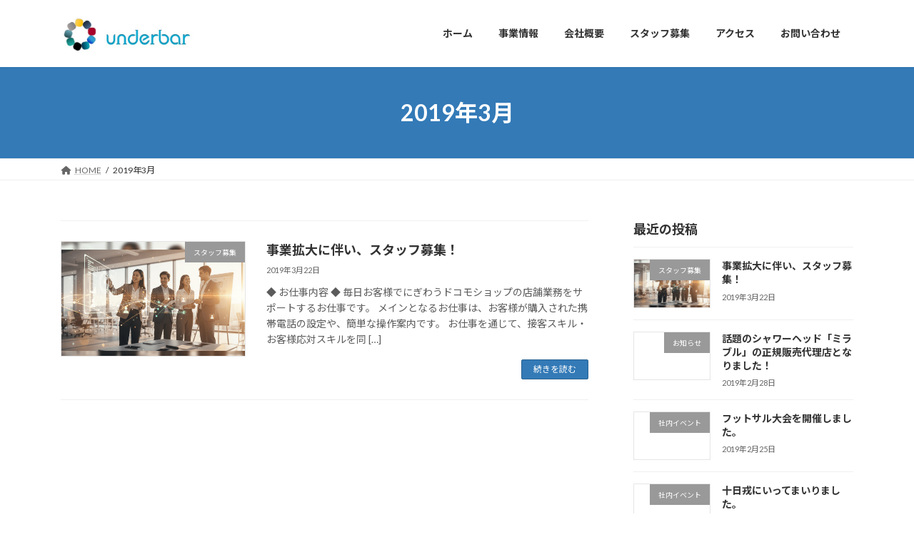

--- FILE ---
content_type: text/html; charset=UTF-8
request_url: http://u-bar.info/2019/03/
body_size: 13417
content:
<!DOCTYPE html>
<html lang="ja">
<head>
<meta charset="utf-8">
<meta http-equiv="X-UA-Compatible" content="IE=edge">
<meta name="viewport" content="width=device-width, initial-scale=1">

<title>2019年3月 | 株式会社アンダーバー</title>
<meta name='robots' content='max-image-preview:large' />
	<style>img:is([sizes="auto" i], [sizes^="auto," i]) { contain-intrinsic-size: 3000px 1500px }</style>
	<link rel="alternate" type="application/rss+xml" title="株式会社アンダーバー &raquo; フィード" href="https://u-bar.info/feed/" />
<link rel="alternate" type="application/rss+xml" title="株式会社アンダーバー &raquo; コメントフィード" href="https://u-bar.info/comments/feed/" />
<meta name="description" content="2019年3月 の記事 株式会社アンダーバー " /><script type="text/javascript">
/* <![CDATA[ */
window._wpemojiSettings = {"baseUrl":"https:\/\/s.w.org\/images\/core\/emoji\/16.0.1\/72x72\/","ext":".png","svgUrl":"https:\/\/s.w.org\/images\/core\/emoji\/16.0.1\/svg\/","svgExt":".svg","source":{"concatemoji":"http:\/\/u-bar.info\/wp-includes\/js\/wp-emoji-release.min.js?ver=6.8.3"}};
/*! This file is auto-generated */
!function(s,n){var o,i,e;function c(e){try{var t={supportTests:e,timestamp:(new Date).valueOf()};sessionStorage.setItem(o,JSON.stringify(t))}catch(e){}}function p(e,t,n){e.clearRect(0,0,e.canvas.width,e.canvas.height),e.fillText(t,0,0);var t=new Uint32Array(e.getImageData(0,0,e.canvas.width,e.canvas.height).data),a=(e.clearRect(0,0,e.canvas.width,e.canvas.height),e.fillText(n,0,0),new Uint32Array(e.getImageData(0,0,e.canvas.width,e.canvas.height).data));return t.every(function(e,t){return e===a[t]})}function u(e,t){e.clearRect(0,0,e.canvas.width,e.canvas.height),e.fillText(t,0,0);for(var n=e.getImageData(16,16,1,1),a=0;a<n.data.length;a++)if(0!==n.data[a])return!1;return!0}function f(e,t,n,a){switch(t){case"flag":return n(e,"\ud83c\udff3\ufe0f\u200d\u26a7\ufe0f","\ud83c\udff3\ufe0f\u200b\u26a7\ufe0f")?!1:!n(e,"\ud83c\udde8\ud83c\uddf6","\ud83c\udde8\u200b\ud83c\uddf6")&&!n(e,"\ud83c\udff4\udb40\udc67\udb40\udc62\udb40\udc65\udb40\udc6e\udb40\udc67\udb40\udc7f","\ud83c\udff4\u200b\udb40\udc67\u200b\udb40\udc62\u200b\udb40\udc65\u200b\udb40\udc6e\u200b\udb40\udc67\u200b\udb40\udc7f");case"emoji":return!a(e,"\ud83e\udedf")}return!1}function g(e,t,n,a){var r="undefined"!=typeof WorkerGlobalScope&&self instanceof WorkerGlobalScope?new OffscreenCanvas(300,150):s.createElement("canvas"),o=r.getContext("2d",{willReadFrequently:!0}),i=(o.textBaseline="top",o.font="600 32px Arial",{});return e.forEach(function(e){i[e]=t(o,e,n,a)}),i}function t(e){var t=s.createElement("script");t.src=e,t.defer=!0,s.head.appendChild(t)}"undefined"!=typeof Promise&&(o="wpEmojiSettingsSupports",i=["flag","emoji"],n.supports={everything:!0,everythingExceptFlag:!0},e=new Promise(function(e){s.addEventListener("DOMContentLoaded",e,{once:!0})}),new Promise(function(t){var n=function(){try{var e=JSON.parse(sessionStorage.getItem(o));if("object"==typeof e&&"number"==typeof e.timestamp&&(new Date).valueOf()<e.timestamp+604800&&"object"==typeof e.supportTests)return e.supportTests}catch(e){}return null}();if(!n){if("undefined"!=typeof Worker&&"undefined"!=typeof OffscreenCanvas&&"undefined"!=typeof URL&&URL.createObjectURL&&"undefined"!=typeof Blob)try{var e="postMessage("+g.toString()+"("+[JSON.stringify(i),f.toString(),p.toString(),u.toString()].join(",")+"));",a=new Blob([e],{type:"text/javascript"}),r=new Worker(URL.createObjectURL(a),{name:"wpTestEmojiSupports"});return void(r.onmessage=function(e){c(n=e.data),r.terminate(),t(n)})}catch(e){}c(n=g(i,f,p,u))}t(n)}).then(function(e){for(var t in e)n.supports[t]=e[t],n.supports.everything=n.supports.everything&&n.supports[t],"flag"!==t&&(n.supports.everythingExceptFlag=n.supports.everythingExceptFlag&&n.supports[t]);n.supports.everythingExceptFlag=n.supports.everythingExceptFlag&&!n.supports.flag,n.DOMReady=!1,n.readyCallback=function(){n.DOMReady=!0}}).then(function(){return e}).then(function(){var e;n.supports.everything||(n.readyCallback(),(e=n.source||{}).concatemoji?t(e.concatemoji):e.wpemoji&&e.twemoji&&(t(e.twemoji),t(e.wpemoji)))}))}((window,document),window._wpemojiSettings);
/* ]]> */
</script>
<link rel='stylesheet' id='vkExUnit_common_style-css' href='http://u-bar.info/wp-content/plugins/vk-all-in-one-expansion-unit/assets/css/vkExUnit_style.css?ver=9.112.4.0' type='text/css' media='all' />
<style id='vkExUnit_common_style-inline-css' type='text/css'>
:root {--ver_page_top_button_url:url(http://u-bar.info/wp-content/plugins/vk-all-in-one-expansion-unit/assets/images/to-top-btn-icon.svg);}@font-face {font-weight: normal;font-style: normal;font-family: "vk_sns";src: url("http://u-bar.info/wp-content/plugins/vk-all-in-one-expansion-unit/inc/sns/icons/fonts/vk_sns.eot?-bq20cj");src: url("http://u-bar.info/wp-content/plugins/vk-all-in-one-expansion-unit/inc/sns/icons/fonts/vk_sns.eot?#iefix-bq20cj") format("embedded-opentype"),url("http://u-bar.info/wp-content/plugins/vk-all-in-one-expansion-unit/inc/sns/icons/fonts/vk_sns.woff?-bq20cj") format("woff"),url("http://u-bar.info/wp-content/plugins/vk-all-in-one-expansion-unit/inc/sns/icons/fonts/vk_sns.ttf?-bq20cj") format("truetype"),url("http://u-bar.info/wp-content/plugins/vk-all-in-one-expansion-unit/inc/sns/icons/fonts/vk_sns.svg?-bq20cj#vk_sns") format("svg");}
.veu_promotion-alert__content--text {border: 1px solid rgba(0,0,0,0.125);padding: 0.5em 1em;border-radius: var(--vk-size-radius);margin-bottom: var(--vk-margin-block-bottom);font-size: 0.875rem;}/* Alert Content部分に段落タグを入れた場合に最後の段落の余白を0にする */.veu_promotion-alert__content--text p:last-of-type{margin-bottom:0;margin-top: 0;}
</style>
<style id='wp-emoji-styles-inline-css' type='text/css'>

	img.wp-smiley, img.emoji {
		display: inline !important;
		border: none !important;
		box-shadow: none !important;
		height: 1em !important;
		width: 1em !important;
		margin: 0 0.07em !important;
		vertical-align: -0.1em !important;
		background: none !important;
		padding: 0 !important;
	}
</style>
<link rel='stylesheet' id='wp-block-library-css' href='http://u-bar.info/wp-includes/css/dist/block-library/style.min.css?ver=6.8.3' type='text/css' media='all' />
<style id='wp-block-library-inline-css' type='text/css'>
.vk-cols--reverse{flex-direction:row-reverse}.vk-cols--hasbtn{margin-bottom:0}.vk-cols--hasbtn>.row>.vk_gridColumn_item,.vk-cols--hasbtn>.wp-block-column{position:relative;padding-bottom:3em}.vk-cols--hasbtn>.row>.vk_gridColumn_item>.wp-block-buttons,.vk-cols--hasbtn>.row>.vk_gridColumn_item>.vk_button,.vk-cols--hasbtn>.wp-block-column>.wp-block-buttons,.vk-cols--hasbtn>.wp-block-column>.vk_button{position:absolute;bottom:0;width:100%}.vk-cols--fit.wp-block-columns{gap:0}.vk-cols--fit.wp-block-columns,.vk-cols--fit.wp-block-columns:not(.is-not-stacked-on-mobile){margin-top:0;margin-bottom:0;justify-content:space-between}.vk-cols--fit.wp-block-columns>.wp-block-column *:last-child,.vk-cols--fit.wp-block-columns:not(.is-not-stacked-on-mobile)>.wp-block-column *:last-child{margin-bottom:0}.vk-cols--fit.wp-block-columns>.wp-block-column>.wp-block-cover,.vk-cols--fit.wp-block-columns:not(.is-not-stacked-on-mobile)>.wp-block-column>.wp-block-cover{margin-top:0}.vk-cols--fit.wp-block-columns.has-background,.vk-cols--fit.wp-block-columns:not(.is-not-stacked-on-mobile).has-background{padding:0}@media(max-width: 599px){.vk-cols--fit.wp-block-columns:not(.has-background)>.wp-block-column:not(.has-background),.vk-cols--fit.wp-block-columns:not(.is-not-stacked-on-mobile):not(.has-background)>.wp-block-column:not(.has-background){padding-left:0 !important;padding-right:0 !important}}@media(min-width: 782px){.vk-cols--fit.wp-block-columns .block-editor-block-list__block.wp-block-column:not(:first-child),.vk-cols--fit.wp-block-columns>.wp-block-column:not(:first-child),.vk-cols--fit.wp-block-columns:not(.is-not-stacked-on-mobile) .block-editor-block-list__block.wp-block-column:not(:first-child),.vk-cols--fit.wp-block-columns:not(.is-not-stacked-on-mobile)>.wp-block-column:not(:first-child){margin-left:0}}@media(min-width: 600px)and (max-width: 781px){.vk-cols--fit.wp-block-columns .wp-block-column:nth-child(2n),.vk-cols--fit.wp-block-columns:not(.is-not-stacked-on-mobile) .wp-block-column:nth-child(2n){margin-left:0}.vk-cols--fit.wp-block-columns .wp-block-column:not(:only-child),.vk-cols--fit.wp-block-columns:not(.is-not-stacked-on-mobile) .wp-block-column:not(:only-child){flex-basis:50% !important}}.vk-cols--fit--gap1.wp-block-columns{gap:1px}@media(min-width: 600px)and (max-width: 781px){.vk-cols--fit--gap1.wp-block-columns .wp-block-column:not(:only-child){flex-basis:calc(50% - 1px) !important}}.vk-cols--fit.vk-cols--grid>.block-editor-block-list__block,.vk-cols--fit.vk-cols--grid>.wp-block-column,.vk-cols--fit.vk-cols--grid:not(.is-not-stacked-on-mobile)>.block-editor-block-list__block,.vk-cols--fit.vk-cols--grid:not(.is-not-stacked-on-mobile)>.wp-block-column{flex-basis:50%;box-sizing:border-box}@media(max-width: 599px){.vk-cols--fit.vk-cols--grid.vk-cols--grid--alignfull>.wp-block-column:nth-child(2)>.wp-block-cover,.vk-cols--fit.vk-cols--grid.vk-cols--grid--alignfull>.wp-block-column:nth-child(2)>.vk_outer,.vk-cols--fit.vk-cols--grid:not(.is-not-stacked-on-mobile).vk-cols--grid--alignfull>.wp-block-column:nth-child(2)>.wp-block-cover,.vk-cols--fit.vk-cols--grid:not(.is-not-stacked-on-mobile).vk-cols--grid--alignfull>.wp-block-column:nth-child(2)>.vk_outer{width:100vw;margin-right:calc((100% - 100vw)/2);margin-left:calc((100% - 100vw)/2)}}@media(min-width: 600px){.vk-cols--fit.vk-cols--grid.vk-cols--grid--alignfull>.wp-block-column:nth-child(2)>.wp-block-cover,.vk-cols--fit.vk-cols--grid.vk-cols--grid--alignfull>.wp-block-column:nth-child(2)>.vk_outer,.vk-cols--fit.vk-cols--grid:not(.is-not-stacked-on-mobile).vk-cols--grid--alignfull>.wp-block-column:nth-child(2)>.wp-block-cover,.vk-cols--fit.vk-cols--grid:not(.is-not-stacked-on-mobile).vk-cols--grid--alignfull>.wp-block-column:nth-child(2)>.vk_outer{margin-right:calc(100% - 50vw);width:50vw}}@media(min-width: 600px){.vk-cols--fit.vk-cols--grid.vk-cols--grid--alignfull.vk-cols--reverse>.wp-block-column,.vk-cols--fit.vk-cols--grid:not(.is-not-stacked-on-mobile).vk-cols--grid--alignfull.vk-cols--reverse>.wp-block-column{margin-left:0;margin-right:0}.vk-cols--fit.vk-cols--grid.vk-cols--grid--alignfull.vk-cols--reverse>.wp-block-column:nth-child(2)>.wp-block-cover,.vk-cols--fit.vk-cols--grid.vk-cols--grid--alignfull.vk-cols--reverse>.wp-block-column:nth-child(2)>.vk_outer,.vk-cols--fit.vk-cols--grid:not(.is-not-stacked-on-mobile).vk-cols--grid--alignfull.vk-cols--reverse>.wp-block-column:nth-child(2)>.wp-block-cover,.vk-cols--fit.vk-cols--grid:not(.is-not-stacked-on-mobile).vk-cols--grid--alignfull.vk-cols--reverse>.wp-block-column:nth-child(2)>.vk_outer{margin-left:calc(100% - 50vw)}}.vk-cols--menu h2,.vk-cols--menu h3,.vk-cols--menu h4,.vk-cols--menu h5{margin-bottom:.2em;text-shadow:#000 0 0 10px}.vk-cols--menu h2:first-child,.vk-cols--menu h3:first-child,.vk-cols--menu h4:first-child,.vk-cols--menu h5:first-child{margin-top:0}.vk-cols--menu p{margin-bottom:1rem;text-shadow:#000 0 0 10px}.vk-cols--menu .wp-block-cover__inner-container:last-child{margin-bottom:0}.vk-cols--fitbnrs .wp-block-column .wp-block-cover:hover img{filter:unset}.vk-cols--fitbnrs .wp-block-column .wp-block-cover:hover{background-color:unset}.vk-cols--fitbnrs .wp-block-column .wp-block-cover:hover .wp-block-cover__image-background{filter:unset !important}.vk-cols--fitbnrs .wp-block-cover .wp-block-cover__inner-container{position:absolute;height:100%;width:100%}.vk-cols--fitbnrs .vk_button{height:100%;margin:0}.vk-cols--fitbnrs .vk_button .vk_button_btn,.vk-cols--fitbnrs .vk_button .btn{height:100%;width:100%;border:none;box-shadow:none;background-color:unset !important;transition:unset}.vk-cols--fitbnrs .vk_button .vk_button_btn:hover,.vk-cols--fitbnrs .vk_button .btn:hover{transition:unset}.vk-cols--fitbnrs .vk_button .vk_button_btn:after,.vk-cols--fitbnrs .vk_button .btn:after{border:none}.vk-cols--fitbnrs .vk_button .vk_button_link_txt{width:100%;position:absolute;top:50%;left:50%;transform:translateY(-50%) translateX(-50%);font-size:2rem;text-shadow:#000 0 0 10px}.vk-cols--fitbnrs .vk_button .vk_button_link_subCaption{width:100%;position:absolute;top:calc(50% + 2.2em);left:50%;transform:translateY(-50%) translateX(-50%);text-shadow:#000 0 0 10px}@media(min-width: 992px){.vk-cols--media.wp-block-columns{gap:3rem}}.vk-fit-map figure{margin-bottom:0}.vk-fit-map iframe{position:relative;margin-bottom:0;display:block;max-height:400px;width:100vw}.vk-fit-map:is(.alignfull,.alignwide) div{max-width:100%}.vk-table--th--width25 :where(tr>*:first-child){width:25%}.vk-table--th--width30 :where(tr>*:first-child){width:30%}.vk-table--th--width35 :where(tr>*:first-child){width:35%}.vk-table--th--width40 :where(tr>*:first-child){width:40%}.vk-table--th--bg-bright :where(tr>*:first-child){background-color:var(--wp--preset--color--bg-secondary, rgba(0, 0, 0, 0.05))}@media(max-width: 599px){.vk-table--mobile-block :is(th,td){width:100%;display:block}.vk-table--mobile-block.wp-block-table table :is(th,td){border-top:none}}.vk-table--width--th25 :where(tr>*:first-child){width:25%}.vk-table--width--th30 :where(tr>*:first-child){width:30%}.vk-table--width--th35 :where(tr>*:first-child){width:35%}.vk-table--width--th40 :where(tr>*:first-child){width:40%}.no-margin{margin:0}@media(max-width: 599px){.wp-block-image.vk-aligncenter--mobile>.alignright{float:none;margin-left:auto;margin-right:auto}.vk-no-padding-horizontal--mobile{padding-left:0 !important;padding-right:0 !important}}
/* VK Color Palettes */:root{ --wp--preset--color--vk-color-primary:#337ab7}/* --vk-color-primary is deprecated. */:root{ --vk-color-primary: var(--wp--preset--color--vk-color-primary);}:root{ --wp--preset--color--vk-color-primary-dark:#296292}/* --vk-color-primary-dark is deprecated. */:root{ --vk-color-primary-dark: var(--wp--preset--color--vk-color-primary-dark);}:root{ --wp--preset--color--vk-color-primary-vivid:#3886c9}/* --vk-color-primary-vivid is deprecated. */:root{ --vk-color-primary-vivid: var(--wp--preset--color--vk-color-primary-vivid);}
</style>
<style id='global-styles-inline-css' type='text/css'>
:root{--wp--preset--aspect-ratio--square: 1;--wp--preset--aspect-ratio--4-3: 4/3;--wp--preset--aspect-ratio--3-4: 3/4;--wp--preset--aspect-ratio--3-2: 3/2;--wp--preset--aspect-ratio--2-3: 2/3;--wp--preset--aspect-ratio--16-9: 16/9;--wp--preset--aspect-ratio--9-16: 9/16;--wp--preset--color--black: #000000;--wp--preset--color--cyan-bluish-gray: #abb8c3;--wp--preset--color--white: #ffffff;--wp--preset--color--pale-pink: #f78da7;--wp--preset--color--vivid-red: #cf2e2e;--wp--preset--color--luminous-vivid-orange: #ff6900;--wp--preset--color--luminous-vivid-amber: #fcb900;--wp--preset--color--light-green-cyan: #7bdcb5;--wp--preset--color--vivid-green-cyan: #00d084;--wp--preset--color--pale-cyan-blue: #8ed1fc;--wp--preset--color--vivid-cyan-blue: #0693e3;--wp--preset--color--vivid-purple: #9b51e0;--wp--preset--color--vk-color-primary: #337ab7;--wp--preset--color--vk-color-primary-dark: #296292;--wp--preset--color--vk-color-primary-vivid: #3886c9;--wp--preset--gradient--vivid-cyan-blue-to-vivid-purple: linear-gradient(135deg,rgba(6,147,227,1) 0%,rgb(155,81,224) 100%);--wp--preset--gradient--light-green-cyan-to-vivid-green-cyan: linear-gradient(135deg,rgb(122,220,180) 0%,rgb(0,208,130) 100%);--wp--preset--gradient--luminous-vivid-amber-to-luminous-vivid-orange: linear-gradient(135deg,rgba(252,185,0,1) 0%,rgba(255,105,0,1) 100%);--wp--preset--gradient--luminous-vivid-orange-to-vivid-red: linear-gradient(135deg,rgba(255,105,0,1) 0%,rgb(207,46,46) 100%);--wp--preset--gradient--very-light-gray-to-cyan-bluish-gray: linear-gradient(135deg,rgb(238,238,238) 0%,rgb(169,184,195) 100%);--wp--preset--gradient--cool-to-warm-spectrum: linear-gradient(135deg,rgb(74,234,220) 0%,rgb(151,120,209) 20%,rgb(207,42,186) 40%,rgb(238,44,130) 60%,rgb(251,105,98) 80%,rgb(254,248,76) 100%);--wp--preset--gradient--blush-light-purple: linear-gradient(135deg,rgb(255,206,236) 0%,rgb(152,150,240) 100%);--wp--preset--gradient--blush-bordeaux: linear-gradient(135deg,rgb(254,205,165) 0%,rgb(254,45,45) 50%,rgb(107,0,62) 100%);--wp--preset--gradient--luminous-dusk: linear-gradient(135deg,rgb(255,203,112) 0%,rgb(199,81,192) 50%,rgb(65,88,208) 100%);--wp--preset--gradient--pale-ocean: linear-gradient(135deg,rgb(255,245,203) 0%,rgb(182,227,212) 50%,rgb(51,167,181) 100%);--wp--preset--gradient--electric-grass: linear-gradient(135deg,rgb(202,248,128) 0%,rgb(113,206,126) 100%);--wp--preset--gradient--midnight: linear-gradient(135deg,rgb(2,3,129) 0%,rgb(40,116,252) 100%);--wp--preset--gradient--vivid-green-cyan-to-vivid-cyan-blue: linear-gradient(135deg,rgba(0,208,132,1) 0%,rgba(6,147,227,1) 100%);--wp--preset--font-size--small: 0.875rem;--wp--preset--font-size--medium: 20px;--wp--preset--font-size--large: 1.5rem;--wp--preset--font-size--x-large: 42px;--wp--preset--font-size--regular: 1rem;--wp--preset--font-size--huge: 2.25rem;--wp--preset--spacing--20: 0.44rem;--wp--preset--spacing--30: var(--vk-margin-xs, 0.75rem);--wp--preset--spacing--40: var(--vk-margin-sm, 1.5rem);--wp--preset--spacing--50: var(--vk-margin-md, 2.4rem);--wp--preset--spacing--60: var(--vk-margin-lg, 4rem);--wp--preset--spacing--70: var(--vk-margin-xl, 6rem);--wp--preset--spacing--80: 5.06rem;--wp--preset--shadow--natural: 6px 6px 9px rgba(0, 0, 0, 0.2);--wp--preset--shadow--deep: 12px 12px 50px rgba(0, 0, 0, 0.4);--wp--preset--shadow--sharp: 6px 6px 0px rgba(0, 0, 0, 0.2);--wp--preset--shadow--outlined: 6px 6px 0px -3px rgba(255, 255, 255, 1), 6px 6px rgba(0, 0, 0, 1);--wp--preset--shadow--crisp: 6px 6px 0px rgba(0, 0, 0, 1);}:root { --wp--style--global--content-size: calc( var(--vk-width-container) - var(--vk-width-container-padding) * 2 );--wp--style--global--wide-size: calc( var(--vk-width-container) - var(--vk-width-container-padding) * 2 + ( 100vw - ( var(--vk-width-container) - var(--vk-width-container-padding) * 2 ) ) / 2 ); }:where(body) { margin: 0; }.wp-site-blocks > .alignleft { float: left; margin-right: 2em; }.wp-site-blocks > .alignright { float: right; margin-left: 2em; }.wp-site-blocks > .aligncenter { justify-content: center; margin-left: auto; margin-right: auto; }:where(.wp-site-blocks) > * { margin-block-start: 24px; margin-block-end: 0; }:where(.wp-site-blocks) > :first-child { margin-block-start: 0; }:where(.wp-site-blocks) > :last-child { margin-block-end: 0; }:root { --wp--style--block-gap: 24px; }:root :where(.is-layout-flow) > :first-child{margin-block-start: 0;}:root :where(.is-layout-flow) > :last-child{margin-block-end: 0;}:root :where(.is-layout-flow) > *{margin-block-start: 24px;margin-block-end: 0;}:root :where(.is-layout-constrained) > :first-child{margin-block-start: 0;}:root :where(.is-layout-constrained) > :last-child{margin-block-end: 0;}:root :where(.is-layout-constrained) > *{margin-block-start: 24px;margin-block-end: 0;}:root :where(.is-layout-flex){gap: 24px;}:root :where(.is-layout-grid){gap: 24px;}.is-layout-flow > .alignleft{float: left;margin-inline-start: 0;margin-inline-end: 2em;}.is-layout-flow > .alignright{float: right;margin-inline-start: 2em;margin-inline-end: 0;}.is-layout-flow > .aligncenter{margin-left: auto !important;margin-right: auto !important;}.is-layout-constrained > .alignleft{float: left;margin-inline-start: 0;margin-inline-end: 2em;}.is-layout-constrained > .alignright{float: right;margin-inline-start: 2em;margin-inline-end: 0;}.is-layout-constrained > .aligncenter{margin-left: auto !important;margin-right: auto !important;}.is-layout-constrained > :where(:not(.alignleft):not(.alignright):not(.alignfull)){max-width: var(--wp--style--global--content-size);margin-left: auto !important;margin-right: auto !important;}.is-layout-constrained > .alignwide{max-width: var(--wp--style--global--wide-size);}body .is-layout-flex{display: flex;}.is-layout-flex{flex-wrap: wrap;align-items: center;}.is-layout-flex > :is(*, div){margin: 0;}body .is-layout-grid{display: grid;}.is-layout-grid > :is(*, div){margin: 0;}body{padding-top: 0px;padding-right: 0px;padding-bottom: 0px;padding-left: 0px;}a:where(:not(.wp-element-button)){text-decoration: underline;}:root :where(.wp-element-button, .wp-block-button__link){background-color: #32373c;border-width: 0;color: #fff;font-family: inherit;font-size: inherit;line-height: inherit;padding: calc(0.667em + 2px) calc(1.333em + 2px);text-decoration: none;}.has-black-color{color: var(--wp--preset--color--black) !important;}.has-cyan-bluish-gray-color{color: var(--wp--preset--color--cyan-bluish-gray) !important;}.has-white-color{color: var(--wp--preset--color--white) !important;}.has-pale-pink-color{color: var(--wp--preset--color--pale-pink) !important;}.has-vivid-red-color{color: var(--wp--preset--color--vivid-red) !important;}.has-luminous-vivid-orange-color{color: var(--wp--preset--color--luminous-vivid-orange) !important;}.has-luminous-vivid-amber-color{color: var(--wp--preset--color--luminous-vivid-amber) !important;}.has-light-green-cyan-color{color: var(--wp--preset--color--light-green-cyan) !important;}.has-vivid-green-cyan-color{color: var(--wp--preset--color--vivid-green-cyan) !important;}.has-pale-cyan-blue-color{color: var(--wp--preset--color--pale-cyan-blue) !important;}.has-vivid-cyan-blue-color{color: var(--wp--preset--color--vivid-cyan-blue) !important;}.has-vivid-purple-color{color: var(--wp--preset--color--vivid-purple) !important;}.has-vk-color-primary-color{color: var(--wp--preset--color--vk-color-primary) !important;}.has-vk-color-primary-dark-color{color: var(--wp--preset--color--vk-color-primary-dark) !important;}.has-vk-color-primary-vivid-color{color: var(--wp--preset--color--vk-color-primary-vivid) !important;}.has-black-background-color{background-color: var(--wp--preset--color--black) !important;}.has-cyan-bluish-gray-background-color{background-color: var(--wp--preset--color--cyan-bluish-gray) !important;}.has-white-background-color{background-color: var(--wp--preset--color--white) !important;}.has-pale-pink-background-color{background-color: var(--wp--preset--color--pale-pink) !important;}.has-vivid-red-background-color{background-color: var(--wp--preset--color--vivid-red) !important;}.has-luminous-vivid-orange-background-color{background-color: var(--wp--preset--color--luminous-vivid-orange) !important;}.has-luminous-vivid-amber-background-color{background-color: var(--wp--preset--color--luminous-vivid-amber) !important;}.has-light-green-cyan-background-color{background-color: var(--wp--preset--color--light-green-cyan) !important;}.has-vivid-green-cyan-background-color{background-color: var(--wp--preset--color--vivid-green-cyan) !important;}.has-pale-cyan-blue-background-color{background-color: var(--wp--preset--color--pale-cyan-blue) !important;}.has-vivid-cyan-blue-background-color{background-color: var(--wp--preset--color--vivid-cyan-blue) !important;}.has-vivid-purple-background-color{background-color: var(--wp--preset--color--vivid-purple) !important;}.has-vk-color-primary-background-color{background-color: var(--wp--preset--color--vk-color-primary) !important;}.has-vk-color-primary-dark-background-color{background-color: var(--wp--preset--color--vk-color-primary-dark) !important;}.has-vk-color-primary-vivid-background-color{background-color: var(--wp--preset--color--vk-color-primary-vivid) !important;}.has-black-border-color{border-color: var(--wp--preset--color--black) !important;}.has-cyan-bluish-gray-border-color{border-color: var(--wp--preset--color--cyan-bluish-gray) !important;}.has-white-border-color{border-color: var(--wp--preset--color--white) !important;}.has-pale-pink-border-color{border-color: var(--wp--preset--color--pale-pink) !important;}.has-vivid-red-border-color{border-color: var(--wp--preset--color--vivid-red) !important;}.has-luminous-vivid-orange-border-color{border-color: var(--wp--preset--color--luminous-vivid-orange) !important;}.has-luminous-vivid-amber-border-color{border-color: var(--wp--preset--color--luminous-vivid-amber) !important;}.has-light-green-cyan-border-color{border-color: var(--wp--preset--color--light-green-cyan) !important;}.has-vivid-green-cyan-border-color{border-color: var(--wp--preset--color--vivid-green-cyan) !important;}.has-pale-cyan-blue-border-color{border-color: var(--wp--preset--color--pale-cyan-blue) !important;}.has-vivid-cyan-blue-border-color{border-color: var(--wp--preset--color--vivid-cyan-blue) !important;}.has-vivid-purple-border-color{border-color: var(--wp--preset--color--vivid-purple) !important;}.has-vk-color-primary-border-color{border-color: var(--wp--preset--color--vk-color-primary) !important;}.has-vk-color-primary-dark-border-color{border-color: var(--wp--preset--color--vk-color-primary-dark) !important;}.has-vk-color-primary-vivid-border-color{border-color: var(--wp--preset--color--vk-color-primary-vivid) !important;}.has-vivid-cyan-blue-to-vivid-purple-gradient-background{background: var(--wp--preset--gradient--vivid-cyan-blue-to-vivid-purple) !important;}.has-light-green-cyan-to-vivid-green-cyan-gradient-background{background: var(--wp--preset--gradient--light-green-cyan-to-vivid-green-cyan) !important;}.has-luminous-vivid-amber-to-luminous-vivid-orange-gradient-background{background: var(--wp--preset--gradient--luminous-vivid-amber-to-luminous-vivid-orange) !important;}.has-luminous-vivid-orange-to-vivid-red-gradient-background{background: var(--wp--preset--gradient--luminous-vivid-orange-to-vivid-red) !important;}.has-very-light-gray-to-cyan-bluish-gray-gradient-background{background: var(--wp--preset--gradient--very-light-gray-to-cyan-bluish-gray) !important;}.has-cool-to-warm-spectrum-gradient-background{background: var(--wp--preset--gradient--cool-to-warm-spectrum) !important;}.has-blush-light-purple-gradient-background{background: var(--wp--preset--gradient--blush-light-purple) !important;}.has-blush-bordeaux-gradient-background{background: var(--wp--preset--gradient--blush-bordeaux) !important;}.has-luminous-dusk-gradient-background{background: var(--wp--preset--gradient--luminous-dusk) !important;}.has-pale-ocean-gradient-background{background: var(--wp--preset--gradient--pale-ocean) !important;}.has-electric-grass-gradient-background{background: var(--wp--preset--gradient--electric-grass) !important;}.has-midnight-gradient-background{background: var(--wp--preset--gradient--midnight) !important;}.has-vivid-green-cyan-to-vivid-cyan-blue-gradient-background{background: var(--wp--preset--gradient--vivid-green-cyan-to-vivid-cyan-blue) !important;}.has-small-font-size{font-size: var(--wp--preset--font-size--small) !important;}.has-medium-font-size{font-size: var(--wp--preset--font-size--medium) !important;}.has-large-font-size{font-size: var(--wp--preset--font-size--large) !important;}.has-x-large-font-size{font-size: var(--wp--preset--font-size--x-large) !important;}.has-regular-font-size{font-size: var(--wp--preset--font-size--regular) !important;}.has-huge-font-size{font-size: var(--wp--preset--font-size--huge) !important;}
:root :where(.wp-block-pullquote){font-size: 1.5em;line-height: 1.6;}
</style>
<link rel='stylesheet' id='contact-form-7-css' href='http://u-bar.info/wp-content/plugins/contact-form-7/includes/css/styles.css?ver=6.1.4' type='text/css' media='all' />
<link rel='stylesheet' id='vk-swiper-style-css' href='http://u-bar.info/wp-content/plugins/vk-blocks/vendor/vektor-inc/vk-swiper/src/assets/css/swiper-bundle.min.css?ver=11.0.2' type='text/css' media='all' />
<link rel='stylesheet' id='lightning-common-style-css' href='http://u-bar.info/wp-content/themes/lightning/_g3/assets/css/style-theme-json.css?ver=15.30.4' type='text/css' media='all' />
<style id='lightning-common-style-inline-css' type='text/css'>
/* Lightning */:root {--vk-color-primary:#337ab7;--vk-color-primary-dark:#296292;--vk-color-primary-vivid:#3886c9;--g_nav_main_acc_icon_open_url:url(http://u-bar.info/wp-content/themes/lightning/_g3/inc/vk-mobile-nav/package/images/vk-menu-acc-icon-open-black.svg);--g_nav_main_acc_icon_close_url: url(http://u-bar.info/wp-content/themes/lightning/_g3/inc/vk-mobile-nav/package/images/vk-menu-close-black.svg);--g_nav_sub_acc_icon_open_url: url(http://u-bar.info/wp-content/themes/lightning/_g3/inc/vk-mobile-nav/package/images/vk-menu-acc-icon-open-white.svg);--g_nav_sub_acc_icon_close_url: url(http://u-bar.info/wp-content/themes/lightning/_g3/inc/vk-mobile-nav/package/images/vk-menu-close-white.svg);}
:root{--swiper-navigation-color: #fff;}
/* vk-mobile-nav */:root {--vk-mobile-nav-menu-btn-bg-src: url("http://u-bar.info/wp-content/themes/lightning/_g3/inc/vk-mobile-nav/package/images/vk-menu-btn-black.svg");--vk-mobile-nav-menu-btn-close-bg-src: url("http://u-bar.info/wp-content/themes/lightning/_g3/inc/vk-mobile-nav/package/images/vk-menu-close-black.svg");--vk-menu-acc-icon-open-black-bg-src: url("http://u-bar.info/wp-content/themes/lightning/_g3/inc/vk-mobile-nav/package/images/vk-menu-acc-icon-open-black.svg");--vk-menu-acc-icon-open-white-bg-src: url("http://u-bar.info/wp-content/themes/lightning/_g3/inc/vk-mobile-nav/package/images/vk-menu-acc-icon-open-white.svg");--vk-menu-acc-icon-close-black-bg-src: url("http://u-bar.info/wp-content/themes/lightning/_g3/inc/vk-mobile-nav/package/images/vk-menu-close-black.svg");--vk-menu-acc-icon-close-white-bg-src: url("http://u-bar.info/wp-content/themes/lightning/_g3/inc/vk-mobile-nav/package/images/vk-menu-close-white.svg");}
</style>
<link rel='stylesheet' id='lightning-design-style-css' href='http://u-bar.info/wp-content/themes/lightning/_g3/design-skin/origin3/css/style.css?ver=15.30.4' type='text/css' media='all' />
<style id='lightning-design-style-inline-css' type='text/css'>
.tagcloud a:before { font-family: "Font Awesome 5 Free";content: "\f02b";font-weight: bold; }
</style>
<link rel='stylesheet' id='vk-blog-card-css' href='http://u-bar.info/wp-content/themes/lightning/_g3/inc/vk-wp-oembed-blog-card/package/css/blog-card.css?ver=6.8.3' type='text/css' media='all' />
<link rel='stylesheet' id='veu-cta-css' href='http://u-bar.info/wp-content/plugins/vk-all-in-one-expansion-unit/inc/call-to-action/package/assets/css/style.css?ver=9.112.4.0' type='text/css' media='all' />
<link rel='stylesheet' id='vk-blocks-build-css-css' href='http://u-bar.info/wp-content/plugins/vk-blocks/build/block-build.css?ver=1.115.1.1' type='text/css' media='all' />
<style id='vk-blocks-build-css-inline-css' type='text/css'>

	:root {
		--vk_image-mask-circle: url(http://u-bar.info/wp-content/plugins/vk-blocks/inc/vk-blocks/images/circle.svg);
		--vk_image-mask-wave01: url(http://u-bar.info/wp-content/plugins/vk-blocks/inc/vk-blocks/images/wave01.svg);
		--vk_image-mask-wave02: url(http://u-bar.info/wp-content/plugins/vk-blocks/inc/vk-blocks/images/wave02.svg);
		--vk_image-mask-wave03: url(http://u-bar.info/wp-content/plugins/vk-blocks/inc/vk-blocks/images/wave03.svg);
		--vk_image-mask-wave04: url(http://u-bar.info/wp-content/plugins/vk-blocks/inc/vk-blocks/images/wave04.svg);
	}
	

	:root {

		--vk-balloon-border-width:1px;

		--vk-balloon-speech-offset:-12px;
	}
	

	:root {
		--vk_flow-arrow: url(http://u-bar.info/wp-content/plugins/vk-blocks/inc/vk-blocks/images/arrow_bottom.svg);
	}
	
</style>
<link rel='stylesheet' id='lightning-theme-style-css' href='http://u-bar.info/wp-content/themes/lightning/style.css?ver=15.30.4' type='text/css' media='all' />
<link rel='stylesheet' id='vk-font-awesome-css' href='http://u-bar.info/wp-content/themes/lightning/vendor/vektor-inc/font-awesome-versions/src/versions/6/css/all.min.css?ver=6.6.0' type='text/css' media='all' />
<link rel="https://api.w.org/" href="https://u-bar.info/wp-json/" /><link rel="EditURI" type="application/rsd+xml" title="RSD" href="https://u-bar.info/xmlrpc.php?rsd" />
<meta name="generator" content="WordPress 6.8.3" />
<!-- [ VK All in One Expansion Unit OGP ] -->
<meta property="og:site_name" content="株式会社アンダーバー" />
<meta property="og:url" content="https://u-bar.info/%e3%82%b9%e3%82%bf%e3%83%83%e3%83%95%e5%8b%9f%e9%9b%86/%e3%82%b9%e3%82%bf%e3%83%83%e3%83%95%e5%8b%9f%e9%9b%86%ef%bc%81/" />
<meta property="og:title" content="2019年3月 | 株式会社アンダーバー" />
<meta property="og:description" content="2019年3月 の記事 株式会社アンダーバー " />
<meta property="og:type" content="article" />
<!-- [ / VK All in One Expansion Unit OGP ] -->
<!-- [ VK All in One Expansion Unit twitter card ] -->
<meta name="twitter:card" content="summary_large_image">
<meta name="twitter:description" content="2019年3月 の記事 株式会社アンダーバー ">
<meta name="twitter:title" content="2019年3月 | 株式会社アンダーバー">
<meta name="twitter:url" content="https://u-bar.info/%e3%82%b9%e3%82%bf%e3%83%83%e3%83%95%e5%8b%9f%e9%9b%86/%e3%82%b9%e3%82%bf%e3%83%83%e3%83%95%e5%8b%9f%e9%9b%86%ef%bc%81/">
	<meta name="twitter:domain" content="u-bar.info">
	<!-- [ / VK All in One Expansion Unit twitter card ] -->
	</head>
<body class="archive date wp-embed-responsive wp-theme-lightning vk-blocks sidebar-fix sidebar-fix-priority-top device-pc fa_v6_css post-type-post">
<a class="skip-link screen-reader-text" href="#main">コンテンツへスキップ</a>
<a class="skip-link screen-reader-text" href="#vk-mobile-nav">ナビゲーションに移動</a>

<header id="site-header" class="site-header site-header--layout--nav-float">
		<div id="site-header-container" class="site-header-container container">

				<div class="site-header-logo">
		<a href="https://u-bar.info/">
			<span><img src="https://u-bar.info/wp-content/uploads/2014/04/header.jpg" alt="株式会社アンダーバー" /></span>
		</a>
		</div>

		
		<nav id="global-nav" class="global-nav global-nav--layout--float-right"><ul id="menu-globa-nav" class="menu vk-menu-acc global-nav-list nav"><li id="menu-item-6" class="menu-item menu-item-type-custom menu-item-object-custom"><a href="http://u-bar.info/"><strong class="global-nav-name">ホーム</strong></a></li>
<li id="menu-item-24" class="menu-item menu-item-type-post_type menu-item-object-page"><a href="https://u-bar.info/%e4%ba%8b%e6%a5%ad%e6%83%85%e5%a0%b1/"><strong class="global-nav-name">事業情報</strong></a></li>
<li id="menu-item-22" class="menu-item menu-item-type-post_type menu-item-object-page"><a href="https://u-bar.info/%e4%bc%9a%e7%a4%be%e6%a6%82%e8%a6%81/"><strong class="global-nav-name">会社概要</strong></a></li>
<li id="menu-item-23" class="menu-item menu-item-type-post_type menu-item-object-page"><a href="https://u-bar.info/%e6%8e%a1%e7%94%a8%e6%83%85%e5%a0%b1/"><strong class="global-nav-name">スタッフ募集</strong></a></li>
<li id="menu-item-20" class="menu-item menu-item-type-post_type menu-item-object-page"><a href="https://u-bar.info/%e3%82%a2%e3%82%af%e3%82%bb%e3%82%b9/"><strong class="global-nav-name">アクセス</strong></a></li>
<li id="menu-item-21" class="menu-item menu-item-type-post_type menu-item-object-page"><a href="https://u-bar.info/%e3%81%8a%e5%95%8f%e3%81%84%e5%90%88%e3%82%8f%e3%81%9b/"><strong class="global-nav-name">お問い合わせ</strong></a></li>
</ul></nav>	</div>
	</header>



	<div class="page-header"><div class="page-header-inner container">
<h1 class="page-header-title">2019年3月</h1></div></div><!-- [ /.page-header ] -->

	<!-- [ #breadcrumb ] --><div id="breadcrumb" class="breadcrumb"><div class="container"><ol class="breadcrumb-list" itemscope itemtype="https://schema.org/BreadcrumbList"><li class="breadcrumb-list__item breadcrumb-list__item--home" itemprop="itemListElement" itemscope itemtype="http://schema.org/ListItem"><a href="https://u-bar.info" itemprop="item"><i class="fas fa-fw fa-home"></i><span itemprop="name">HOME</span></a><meta itemprop="position" content="1" /></li><li class="breadcrumb-list__item" itemprop="itemListElement" itemscope itemtype="http://schema.org/ListItem"><span itemprop="name">2019年3月</span><meta itemprop="position" content="2" /></li></ol></div></div><!-- [ /#breadcrumb ] -->


<div class="site-body">
		<div class="site-body-container container">

		<div class="main-section main-section--col--two" id="main" role="main">
			
			

	
	<div class="post-list vk_posts vk_posts-mainSection">

		<div id="post-275" class="vk_post vk_post-postType-post media vk_post-col-xs-12 vk_post-col-sm-12 vk_post-col-lg-12 vk_post-btn-display post-275 post type-post status-publish format-standard has-post-thumbnail hentry category-5"><div class="vk_post_imgOuter media-img" style="background-image:url(https://u-bar.info/wp-content/uploads/2019/03/recruitment-img2.png)"><a href="https://u-bar.info/%e3%82%b9%e3%82%bf%e3%83%83%e3%83%95%e5%8b%9f%e9%9b%86/%e3%82%b9%e3%82%bf%e3%83%83%e3%83%95%e5%8b%9f%e9%9b%86%ef%bc%81/"><div class="card-img-overlay"><span class="vk_post_imgOuter_singleTermLabel" style="color:#fff;background-color:#999999">スタッフ募集</span></div><img src="https://u-bar.info/wp-content/uploads/2019/03/recruitment-img2-300x300.png" class="vk_post_imgOuter_img wp-post-image" sizes="(max-width: 300px) 100vw, 300px" /></a></div><!-- [ /.vk_post_imgOuter ] --><div class="vk_post_body media-body"><h5 class="vk_post_title media-title"><a href="https://u-bar.info/%e3%82%b9%e3%82%bf%e3%83%83%e3%83%95%e5%8b%9f%e9%9b%86/%e3%82%b9%e3%82%bf%e3%83%83%e3%83%95%e5%8b%9f%e9%9b%86%ef%bc%81/">事業拡大に伴い、スタッフ募集！</a></h5><div class="vk_post_date media-date published">2019年3月22日</div><p class="vk_post_excerpt media-text">◆ お仕事内容 ◆ 毎日お客様でにぎわうドコモショップの店舗業務をサポートするお仕事です。 メインとなるお仕事は、お客様が購入された携帯電話の設定や、簡単な操作案内です。 お仕事を通じて、接客スキル・お客様応対スキルを同 [&hellip;]</p><div class="vk_post_btnOuter text-right"><a class="btn btn-sm btn-primary vk_post_btn" href="https://u-bar.info/%e3%82%b9%e3%82%bf%e3%83%83%e3%83%95%e5%8b%9f%e9%9b%86/%e3%82%b9%e3%82%bf%e3%83%83%e3%83%95%e5%8b%9f%e9%9b%86%ef%bc%81/">続きを読む</a></div></div><!-- [ /.media-body ] --></div><!-- [ /.media ] -->
	</div><!-- [ /.post-list ] -->


	


					</div><!-- [ /.main-section ] -->

		<div class="sub-section sub-section--col--two">

<aside class="widget widget_media">
<h4 class="sub-section-title">最近の投稿</h4>
<div class="vk_posts">
	<div id="post-275" class="vk_post vk_post-postType-post media vk_post-col-xs-12 vk_post-col-sm-12 vk_post-col-lg-12 vk_post-col-xl-12 post-275 post type-post status-publish format-standard has-post-thumbnail hentry category-5"><div class="vk_post_imgOuter media-img" style="background-image:url(https://u-bar.info/wp-content/uploads/2019/03/recruitment-img2.png)"><a href="https://u-bar.info/%e3%82%b9%e3%82%bf%e3%83%83%e3%83%95%e5%8b%9f%e9%9b%86/%e3%82%b9%e3%82%bf%e3%83%83%e3%83%95%e5%8b%9f%e9%9b%86%ef%bc%81/"><div class="card-img-overlay"><span class="vk_post_imgOuter_singleTermLabel" style="color:#fff;background-color:#999999">スタッフ募集</span></div><img src="https://u-bar.info/wp-content/uploads/2019/03/recruitment-img2-300x300.png" class="vk_post_imgOuter_img wp-post-image" sizes="auto, (max-width: 300px) 100vw, 300px" /></a></div><!-- [ /.vk_post_imgOuter ] --><div class="vk_post_body media-body"><h5 class="vk_post_title media-title"><a href="https://u-bar.info/%e3%82%b9%e3%82%bf%e3%83%83%e3%83%95%e5%8b%9f%e9%9b%86/%e3%82%b9%e3%82%bf%e3%83%83%e3%83%95%e5%8b%9f%e9%9b%86%ef%bc%81/">事業拡大に伴い、スタッフ募集！</a></h5><div class="vk_post_date media-date published">2019年3月22日</div></div><!-- [ /.media-body ] --></div><!-- [ /.media ] --><div id="post-240" class="vk_post vk_post-postType-post media vk_post-col-xs-12 vk_post-col-sm-12 vk_post-col-lg-12 vk_post-col-xl-12 post-240 post type-post status-publish format-standard hentry category-6"><div class="vk_post_imgOuter media-img"><a href="https://u-bar.info/%e3%81%8a%e7%9f%a5%e3%82%89%e3%81%9b/%e8%a9%b1%e9%a1%8c%e3%81%ae%e3%82%b7%e3%83%a3%e3%83%af%e3%83%bc%e3%83%98%e3%83%83%e3%83%89%e3%80%8c%e3%83%9f%e3%83%a9%e3%83%96%e3%83%ab%e3%80%8d%e3%81%ae%e6%ad%a3%e8%a6%8f%e8%b2%a9%e5%a3%b2%e4%bb%a3/"><div class="card-img-overlay"><span class="vk_post_imgOuter_singleTermLabel" style="color:#fff;background-color:#999999">お知らせ</span></div></a></div><!-- [ /.vk_post_imgOuter ] --><div class="vk_post_body media-body"><h5 class="vk_post_title media-title"><a href="https://u-bar.info/%e3%81%8a%e7%9f%a5%e3%82%89%e3%81%9b/%e8%a9%b1%e9%a1%8c%e3%81%ae%e3%82%b7%e3%83%a3%e3%83%af%e3%83%bc%e3%83%98%e3%83%83%e3%83%89%e3%80%8c%e3%83%9f%e3%83%a9%e3%83%96%e3%83%ab%e3%80%8d%e3%81%ae%e6%ad%a3%e8%a6%8f%e8%b2%a9%e5%a3%b2%e4%bb%a3/">話題のシャワーヘッド「ミラブル」の正規販売代理店となりました！</a></h5><div class="vk_post_date media-date published">2019年2月28日</div></div><!-- [ /.media-body ] --></div><!-- [ /.media ] --><div id="post-231" class="vk_post vk_post-postType-post media vk_post-col-xs-12 vk_post-col-sm-12 vk_post-col-lg-12 vk_post-col-xl-12 post-231 post type-post status-publish format-standard hentry category-8"><div class="vk_post_imgOuter media-img"><a href="https://u-bar.info/%e7%a4%be%e5%86%85%e3%82%a4%e3%83%99%e3%83%b3%e3%83%88/%e3%83%95%e3%83%83%e3%83%88%e3%82%b5%e3%83%ab%e5%a4%a7%e4%bc%9a%e3%82%92%e9%96%8b%e5%82%ac%e3%81%97%e3%81%be%e3%81%97%e3%81%9f%e3%80%82/"><div class="card-img-overlay"><span class="vk_post_imgOuter_singleTermLabel" style="color:#fff;background-color:#999999">社内イベント</span></div></a></div><!-- [ /.vk_post_imgOuter ] --><div class="vk_post_body media-body"><h5 class="vk_post_title media-title"><a href="https://u-bar.info/%e7%a4%be%e5%86%85%e3%82%a4%e3%83%99%e3%83%b3%e3%83%88/%e3%83%95%e3%83%83%e3%83%88%e3%82%b5%e3%83%ab%e5%a4%a7%e4%bc%9a%e3%82%92%e9%96%8b%e5%82%ac%e3%81%97%e3%81%be%e3%81%97%e3%81%9f%e3%80%82/">フットサル大会を開催しました。</a></h5><div class="vk_post_date media-date published">2019年2月25日</div></div><!-- [ /.media-body ] --></div><!-- [ /.media ] --><div id="post-267" class="vk_post vk_post-postType-post media vk_post-col-xs-12 vk_post-col-sm-12 vk_post-col-lg-12 vk_post-col-xl-12 post-267 post type-post status-publish format-standard hentry category-8"><div class="vk_post_imgOuter media-img"><a href="https://u-bar.info/%e7%a4%be%e5%86%85%e3%82%a4%e3%83%99%e3%83%b3%e3%83%88/%e5%8d%81%e6%97%a5%e6%88%8e%e3%81%ab%e3%81%84%e3%81%a3%e3%81%a6%e3%81%be%e3%81%84%e3%82%8a%e3%81%be%e3%81%97%e3%81%9f%e3%80%82/"><div class="card-img-overlay"><span class="vk_post_imgOuter_singleTermLabel" style="color:#fff;background-color:#999999">社内イベント</span></div></a></div><!-- [ /.vk_post_imgOuter ] --><div class="vk_post_body media-body"><h5 class="vk_post_title media-title"><a href="https://u-bar.info/%e7%a4%be%e5%86%85%e3%82%a4%e3%83%99%e3%83%b3%e3%83%88/%e5%8d%81%e6%97%a5%e6%88%8e%e3%81%ab%e3%81%84%e3%81%a3%e3%81%a6%e3%81%be%e3%81%84%e3%82%8a%e3%81%be%e3%81%97%e3%81%9f%e3%80%82/">十日戎にいってまいりました。</a></h5><div class="vk_post_date media-date published">2019年1月11日</div></div><!-- [ /.media-body ] --></div><!-- [ /.media ] --><div id="post-196" class="vk_post vk_post-postType-post media vk_post-col-xs-12 vk_post-col-sm-12 vk_post-col-lg-12 vk_post-col-xl-12 post-196 post type-post status-publish format-standard hentry category-8 tag-9"><div class="vk_post_imgOuter media-img"><a href="https://u-bar.info/%e7%a4%be%e5%86%85%e3%82%a4%e3%83%99%e3%83%b3%e3%83%88/%e8%8a%b1%e8%a6%8b/"><div class="card-img-overlay"><span class="vk_post_imgOuter_singleTermLabel" style="color:#fff;background-color:#999999">社内イベント</span></div></a></div><!-- [ /.vk_post_imgOuter ] --><div class="vk_post_body media-body"><h5 class="vk_post_title media-title"><a href="https://u-bar.info/%e7%a4%be%e5%86%85%e3%82%a4%e3%83%99%e3%83%b3%e3%83%88/%e8%8a%b1%e8%a6%8b/">お花見を開催いたしました。</a></h5><div class="vk_post_date media-date published">2018年4月3日</div></div><!-- [ /.media-body ] --></div><!-- [ /.media ] --><div id="post-182" class="vk_post vk_post-postType-post media vk_post-col-xs-12 vk_post-col-sm-12 vk_post-col-lg-12 vk_post-col-xl-12 post-182 post type-post status-publish format-standard hentry category-8"><div class="vk_post_imgOuter media-img"><a href="https://u-bar.info/%e7%a4%be%e5%86%85%e3%82%a4%e3%83%99%e3%83%b3%e3%83%88/%e4%bb%8a%e5%ae%ae%e6%88%8e/"><div class="card-img-overlay"><span class="vk_post_imgOuter_singleTermLabel" style="color:#fff;background-color:#999999">社内イベント</span></div></a></div><!-- [ /.vk_post_imgOuter ] --><div class="vk_post_body media-body"><h5 class="vk_post_title media-title"><a href="https://u-bar.info/%e7%a4%be%e5%86%85%e3%82%a4%e3%83%99%e3%83%b3%e3%83%88/%e4%bb%8a%e5%ae%ae%e6%88%8e/">今宮戎</a></h5><div class="vk_post_date media-date published">2018年1月16日</div></div><!-- [ /.media-body ] --></div><!-- [ /.media ] --><div id="post-174" class="vk_post vk_post-postType-post media vk_post-col-xs-12 vk_post-col-sm-12 vk_post-col-lg-12 vk_post-col-xl-12 post-174 post type-post status-publish format-standard hentry category-8"><div class="vk_post_imgOuter media-img"><a href="https://u-bar.info/%e7%a4%be%e5%86%85%e3%82%a4%e3%83%99%e3%83%b3%e3%83%88/%e5%bf%98%e5%b9%b4%e4%bc%9a/"><div class="card-img-overlay"><span class="vk_post_imgOuter_singleTermLabel" style="color:#fff;background-color:#999999">社内イベント</span></div></a></div><!-- [ /.vk_post_imgOuter ] --><div class="vk_post_body media-body"><h5 class="vk_post_title media-title"><a href="https://u-bar.info/%e7%a4%be%e5%86%85%e3%82%a4%e3%83%99%e3%83%b3%e3%83%88/%e5%bf%98%e5%b9%b4%e4%bc%9a/">忘年会</a></h5><div class="vk_post_date media-date published">2018年1月16日</div></div><!-- [ /.media-body ] --></div><!-- [ /.media ] --><div id="post-168" class="vk_post vk_post-postType-post media vk_post-col-xs-12 vk_post-col-sm-12 vk_post-col-lg-12 vk_post-col-xl-12 post-168 post type-post status-publish format-standard hentry category-6"><div class="vk_post_imgOuter media-img"><a href="https://u-bar.info/%e3%81%8a%e7%9f%a5%e3%82%89%e3%81%9b/%e3%82%b9%e3%83%9d%e3%83%b3%e3%82%b5%e3%83%bc%e5%a5%91%e7%b4%84/"><div class="card-img-overlay"><span class="vk_post_imgOuter_singleTermLabel" style="color:#fff;background-color:#999999">お知らせ</span></div></a></div><!-- [ /.vk_post_imgOuter ] --><div class="vk_post_body media-body"><h5 class="vk_post_title media-title"><a href="https://u-bar.info/%e3%81%8a%e7%9f%a5%e3%82%89%e3%81%9b/%e3%82%b9%e3%83%9d%e3%83%b3%e3%82%b5%e3%83%bc%e5%a5%91%e7%b4%84/">FC大阪とスポンサー契約をいたしました。</a></h5><div class="vk_post_date media-date published">2017年11月2日</div></div><!-- [ /.media-body ] --></div><!-- [ /.media ] --><div id="post-162" class="vk_post vk_post-postType-post media vk_post-col-xs-12 vk_post-col-sm-12 vk_post-col-lg-12 vk_post-col-xl-12 post-162 post type-post status-publish format-standard hentry category-8"><div class="vk_post_imgOuter media-img"><a href="https://u-bar.info/%e7%a4%be%e5%86%85%e3%82%a4%e3%83%99%e3%83%b3%e3%83%88/bbq%e9%87%a3%e3%82%8a/"><div class="card-img-overlay"><span class="vk_post_imgOuter_singleTermLabel" style="color:#fff;background-color:#999999">社内イベント</span></div></a></div><!-- [ /.vk_post_imgOuter ] --><div class="vk_post_body media-body"><h5 class="vk_post_title media-title"><a href="https://u-bar.info/%e7%a4%be%e5%86%85%e3%82%a4%e3%83%99%e3%83%b3%e3%83%88/bbq%e9%87%a3%e3%82%8a/">BBQ&#038;釣り</a></h5><div class="vk_post_date media-date published">2017年9月22日</div></div><!-- [ /.media-body ] --></div><!-- [ /.media ] --><div id="post-152" class="vk_post vk_post-postType-post media vk_post-col-xs-12 vk_post-col-sm-12 vk_post-col-lg-12 vk_post-col-xl-12 post-152 post type-post status-publish format-standard hentry category-6"><div class="vk_post_imgOuter media-img"><a href="https://u-bar.info/%e3%81%8a%e7%9f%a5%e3%82%89%e3%81%9b/%e6%84%9f%e8%ac%9d%e7%8a%b6%e3%81%84%e3%81%9f%e3%81%a0%e3%81%8d%e3%81%be%e3%81%97%e3%81%9f%ef%bc%81/"><div class="card-img-overlay"><span class="vk_post_imgOuter_singleTermLabel" style="color:#fff;background-color:#999999">お知らせ</span></div></a></div><!-- [ /.vk_post_imgOuter ] --><div class="vk_post_body media-body"><h5 class="vk_post_title media-title"><a href="https://u-bar.info/%e3%81%8a%e7%9f%a5%e3%82%89%e3%81%9b/%e6%84%9f%e8%ac%9d%e7%8a%b6%e3%81%84%e3%81%9f%e3%81%a0%e3%81%8d%e3%81%be%e3%81%97%e3%81%9f%ef%bc%81/">感謝状いただきました！</a></h5><div class="vk_post_date media-date published">2016年4月13日</div></div><!-- [ /.media-body ] --></div><!-- [ /.media ] --></div>
</aside>

<aside class="widget widget_link_list">
<h4 class="sub-section-title">カテゴリー</h4>
<ul>
		<li class="cat-item cat-item-6"><a href="https://u-bar.info/category/%e3%81%8a%e7%9f%a5%e3%82%89%e3%81%9b/">お知らせ</a>
</li>
	<li class="cat-item cat-item-5"><a href="https://u-bar.info/category/%e3%82%b9%e3%82%bf%e3%83%83%e3%83%95%e5%8b%9f%e9%9b%86/">スタッフ募集</a>
</li>
	<li class="cat-item cat-item-8"><a href="https://u-bar.info/category/%e7%a4%be%e5%86%85%e3%82%a4%e3%83%99%e3%83%b3%e3%83%88/">社内イベント</a>
</li>
</ul>
</aside>

<aside class="widget widget_link_list">
<h4 class="sub-section-title">アーカイブ</h4>
<ul>
		<li><a href='https://u-bar.info/2019/03/' aria-current="page">2019年3月</a></li>
	<li><a href='https://u-bar.info/2019/02/'>2019年2月</a></li>
	<li><a href='https://u-bar.info/2019/01/'>2019年1月</a></li>
	<li><a href='https://u-bar.info/2018/04/'>2018年4月</a></li>
	<li><a href='https://u-bar.info/2018/01/'>2018年1月</a></li>
	<li><a href='https://u-bar.info/2017/11/'>2017年11月</a></li>
	<li><a href='https://u-bar.info/2017/09/'>2017年9月</a></li>
	<li><a href='https://u-bar.info/2016/04/'>2016年4月</a></li>
	<li><a href='https://u-bar.info/2015/11/'>2015年11月</a></li>
	<li><a href='https://u-bar.info/2015/06/'>2015年6月</a></li>
</ul>
</aside>
 </div><!-- [ /.sub-section ] -->

	</div><!-- [ /.site-body-container ] -->

	
</div><!-- [ /.site-body ] -->


<footer class="site-footer">

		
		
	
	<div class="container site-footer-copyright">
			<p>Copyright &copy; 株式会社アンダーバー All Rights Reserved.</p><p>Powered by <a href="https://wordpress.org/">WordPress</a> with <a href="https://wordpress.org/themes/lightning/" target="_blank" title="Free WordPress Theme Lightning">Lightning Theme</a> &amp; <a href="https://wordpress.org/plugins/vk-all-in-one-expansion-unit/" target="_blank">VK All in One Expansion Unit</a></p>	</div>
</footer> 
<div id="vk-mobile-nav-menu-btn" class="vk-mobile-nav-menu-btn">MENU</div><div class="vk-mobile-nav vk-mobile-nav-drop-in" id="vk-mobile-nav"><nav class="vk-mobile-nav-menu-outer" role="navigation"><ul id="menu-globa-nav-1" class="vk-menu-acc menu"><li id="menu-item-6" class="menu-item menu-item-type-custom menu-item-object-custom menu-item-6"><a href="http://u-bar.info/">ホーム</a></li>
<li id="menu-item-24" class="menu-item menu-item-type-post_type menu-item-object-page menu-item-24"><a href="https://u-bar.info/%e4%ba%8b%e6%a5%ad%e6%83%85%e5%a0%b1/">事業情報</a></li>
<li id="menu-item-22" class="menu-item menu-item-type-post_type menu-item-object-page menu-item-22"><a href="https://u-bar.info/%e4%bc%9a%e7%a4%be%e6%a6%82%e8%a6%81/">会社概要</a></li>
<li id="menu-item-23" class="menu-item menu-item-type-post_type menu-item-object-page menu-item-23"><a href="https://u-bar.info/%e6%8e%a1%e7%94%a8%e6%83%85%e5%a0%b1/">スタッフ募集</a></li>
<li id="menu-item-20" class="menu-item menu-item-type-post_type menu-item-object-page menu-item-20"><a href="https://u-bar.info/%e3%82%a2%e3%82%af%e3%82%bb%e3%82%b9/">アクセス</a></li>
<li id="menu-item-21" class="menu-item menu-item-type-post_type menu-item-object-page menu-item-21"><a href="https://u-bar.info/%e3%81%8a%e5%95%8f%e3%81%84%e5%90%88%e3%82%8f%e3%81%9b/">お問い合わせ</a></li>
</ul></nav></div>
<script type="speculationrules">
{"prefetch":[{"source":"document","where":{"and":[{"href_matches":"\/*"},{"not":{"href_matches":["\/wp-*.php","\/wp-admin\/*","\/wp-content\/uploads\/*","\/wp-content\/*","\/wp-content\/plugins\/*","\/wp-content\/themes\/lightning\/*","\/wp-content\/themes\/lightning\/_g3\/*","\/*\\?(.+)"]}},{"not":{"selector_matches":"a[rel~=\"nofollow\"]"}},{"not":{"selector_matches":".no-prefetch, .no-prefetch a"}}]},"eagerness":"conservative"}]}
</script>
<a href="#top" id="page_top" class="page_top_btn">PAGE TOP</a><link rel='stylesheet' id='add_google_fonts_Lato-css' href='//fonts.googleapis.com/css2?family=Lato%3Awght%40400%3B700&#038;display=swap&#038;subset=japanese&#038;ver=15.30.4' type='text/css' media='all' />
<link rel='stylesheet' id='add_google_fonts_noto_sans-css' href='//fonts.googleapis.com/css2?family=Noto+Sans+JP%3Awght%40400%3B700&#038;display=swap&#038;subset=japanese&#038;ver=15.30.4' type='text/css' media='all' />
<script type="text/javascript" src="http://u-bar.info/wp-includes/js/dist/hooks.min.js?ver=4d63a3d491d11ffd8ac6" id="wp-hooks-js"></script>
<script type="text/javascript" src="http://u-bar.info/wp-includes/js/dist/i18n.min.js?ver=5e580eb46a90c2b997e6" id="wp-i18n-js"></script>
<script type="text/javascript" id="wp-i18n-js-after">
/* <![CDATA[ */
wp.i18n.setLocaleData( { 'text direction\u0004ltr': [ 'ltr' ] } );
/* ]]> */
</script>
<script type="text/javascript" src="http://u-bar.info/wp-content/plugins/contact-form-7/includes/swv/js/index.js?ver=6.1.4" id="swv-js"></script>
<script type="text/javascript" id="contact-form-7-js-translations">
/* <![CDATA[ */
( function( domain, translations ) {
	var localeData = translations.locale_data[ domain ] || translations.locale_data.messages;
	localeData[""].domain = domain;
	wp.i18n.setLocaleData( localeData, domain );
} )( "contact-form-7", {"translation-revision-date":"2025-11-30 08:12:23+0000","generator":"GlotPress\/4.0.3","domain":"messages","locale_data":{"messages":{"":{"domain":"messages","plural-forms":"nplurals=1; plural=0;","lang":"ja_JP"},"This contact form is placed in the wrong place.":["\u3053\u306e\u30b3\u30f3\u30bf\u30af\u30c8\u30d5\u30a9\u30fc\u30e0\u306f\u9593\u9055\u3063\u305f\u4f4d\u7f6e\u306b\u7f6e\u304b\u308c\u3066\u3044\u307e\u3059\u3002"],"Error:":["\u30a8\u30e9\u30fc:"]}},"comment":{"reference":"includes\/js\/index.js"}} );
/* ]]> */
</script>
<script type="text/javascript" id="contact-form-7-js-before">
/* <![CDATA[ */
var wpcf7 = {
    "api": {
        "root": "https:\/\/u-bar.info\/wp-json\/",
        "namespace": "contact-form-7\/v1"
    }
};
/* ]]> */
</script>
<script type="text/javascript" src="http://u-bar.info/wp-content/plugins/contact-form-7/includes/js/index.js?ver=6.1.4" id="contact-form-7-js"></script>
<script type="text/javascript" id="vkExUnit_master-js-js-extra">
/* <![CDATA[ */
var vkExOpt = {"ajax_url":"https:\/\/u-bar.info\/wp-admin\/admin-ajax.php","hatena_entry":"https:\/\/u-bar.info\/wp-json\/vk_ex_unit\/v1\/hatena_entry\/","facebook_entry":"https:\/\/u-bar.info\/wp-json\/vk_ex_unit\/v1\/facebook_entry\/","facebook_count_enable":"","entry_count":"1","entry_from_post":"","homeUrl":"https:\/\/u-bar.info\/"};
/* ]]> */
</script>
<script type="text/javascript" src="http://u-bar.info/wp-content/plugins/vk-all-in-one-expansion-unit/assets/js/all.min.js?ver=9.112.4.0" id="vkExUnit_master-js-js"></script>
<script type="text/javascript" src="http://u-bar.info/wp-content/plugins/vk-blocks/vendor/vektor-inc/vk-swiper/src/assets/js/swiper-bundle.min.js?ver=11.0.2" id="vk-swiper-script-js"></script>
<script type="text/javascript" id="vk-swiper-script-js-after">
/* <![CDATA[ */
var lightning_swiper = new Swiper('.lightning_swiper', {"slidesPerView":1,"spaceBetween":0,"loop":true,"autoplay":{"delay":"4000"},"pagination":{"el":".swiper-pagination","clickable":true},"navigation":{"nextEl":".swiper-button-next","prevEl":".swiper-button-prev"},"effect":"slide"});
/* ]]> */
</script>
<script type="text/javascript" src="http://u-bar.info/wp-content/plugins/vk-blocks/build/vk-slider.min.js?ver=1.115.1.1" id="vk-blocks-slider-js"></script>
<script type="text/javascript" id="lightning-js-js-extra">
/* <![CDATA[ */
var lightningOpt = {"header_scrool":"1","add_header_offset_margin":"1"};
/* ]]> */
</script>
<script type="text/javascript" src="http://u-bar.info/wp-content/themes/lightning/_g3/assets/js/main.js?ver=15.30.4" id="lightning-js-js"></script>
<script type="text/javascript" src="http://u-bar.info/wp-includes/js/clipboard.min.js?ver=2.0.11" id="clipboard-js"></script>
<script type="text/javascript" src="http://u-bar.info/wp-content/plugins/vk-all-in-one-expansion-unit/inc/sns/assets/js/copy-button.js" id="copy-button-js"></script>
<script type="text/javascript" src="http://u-bar.info/wp-content/plugins/vk-all-in-one-expansion-unit/inc/smooth-scroll/js/smooth-scroll.min.js?ver=9.112.4.0" id="smooth-scroll-js-js"></script>
</body>
</html>